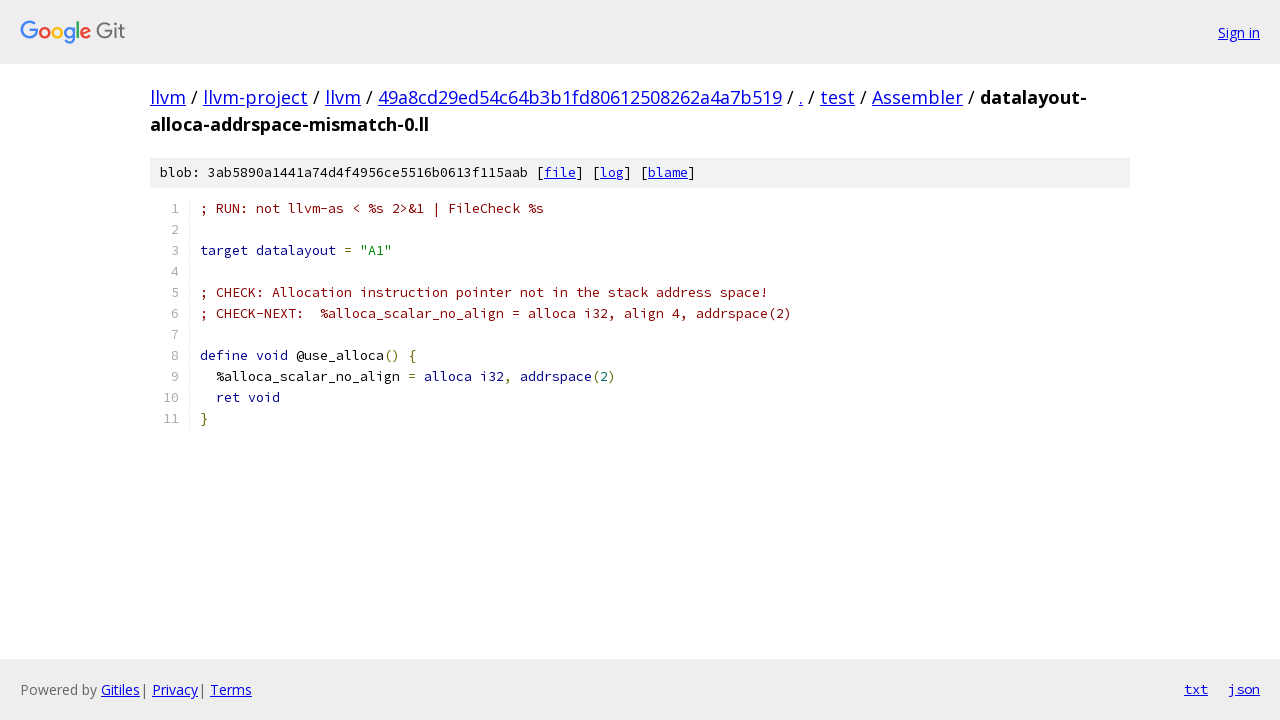

--- FILE ---
content_type: text/html; charset=utf-8
request_url: https://llvm.googlesource.com/llvm-project/llvm/+/49a8cd29ed54c64b3b1fd80612508262a4a7b519/test/Assembler/datalayout-alloca-addrspace-mismatch-0.ll
body_size: 1234
content:
<!DOCTYPE html><html lang="en"><head><meta charset="utf-8"><meta name="viewport" content="width=device-width, initial-scale=1"><title>test/Assembler/datalayout-alloca-addrspace-mismatch-0.ll - llvm-project/llvm - Git at Google</title><link rel="stylesheet" type="text/css" href="/+static/base.css"><link rel="stylesheet" type="text/css" href="/+static/prettify/prettify.css"><!-- default customHeadTagPart --></head><body class="Site"><header class="Site-header"><div class="Header"><a class="Header-image" href="/"><img src="//www.gstatic.com/images/branding/lockups/2x/lockup_git_color_108x24dp.png" width="108" height="24" alt="Google Git"></a><div class="Header-menu"> <a class="Header-menuItem" href="https://accounts.google.com/AccountChooser?faa=1&amp;continue=https://llvm.googlesource.com/login/llvm-project/llvm/%2B/49a8cd29ed54c64b3b1fd80612508262a4a7b519/test/Assembler/datalayout-alloca-addrspace-mismatch-0.ll">Sign in</a> </div></div></header><div class="Site-content"><div class="Container "><div class="Breadcrumbs"><a class="Breadcrumbs-crumb" href="/?format=HTML">llvm</a> / <a class="Breadcrumbs-crumb" href="/llvm-project/">llvm-project</a> / <a class="Breadcrumbs-crumb" href="/llvm-project/llvm/">llvm</a> / <a class="Breadcrumbs-crumb" href="/llvm-project/llvm/+/49a8cd29ed54c64b3b1fd80612508262a4a7b519">49a8cd29ed54c64b3b1fd80612508262a4a7b519</a> / <a class="Breadcrumbs-crumb" href="/llvm-project/llvm/+/49a8cd29ed54c64b3b1fd80612508262a4a7b519/">.</a> / <a class="Breadcrumbs-crumb" href="/llvm-project/llvm/+/49a8cd29ed54c64b3b1fd80612508262a4a7b519/test">test</a> / <a class="Breadcrumbs-crumb" href="/llvm-project/llvm/+/49a8cd29ed54c64b3b1fd80612508262a4a7b519/test/Assembler">Assembler</a> / <span class="Breadcrumbs-crumb">datalayout-alloca-addrspace-mismatch-0.ll</span></div><div class="u-sha1 u-monospace BlobSha1">blob: 3ab5890a1441a74d4f4956ce5516b0613f115aab [<a href="/llvm-project/llvm/+/49a8cd29ed54c64b3b1fd80612508262a4a7b519/test/Assembler/datalayout-alloca-addrspace-mismatch-0.ll">file</a>] [<a href="/llvm-project/llvm/+log/49a8cd29ed54c64b3b1fd80612508262a4a7b519/test/Assembler/datalayout-alloca-addrspace-mismatch-0.ll">log</a>] [<a href="/llvm-project/llvm/+blame/49a8cd29ed54c64b3b1fd80612508262a4a7b519/test/Assembler/datalayout-alloca-addrspace-mismatch-0.ll">blame</a>]</div><table class="FileContents"><tr class="u-pre u-monospace FileContents-line"><td class="u-lineNum u-noSelect FileContents-lineNum" data-line-number="1"></td><td class="FileContents-lineContents" id="1"><span class="com">; RUN: not llvm-as &lt; %s 2&gt;&amp;1 | FileCheck %s</span></td></tr><tr class="u-pre u-monospace FileContents-line"><td class="u-lineNum u-noSelect FileContents-lineNum" data-line-number="2"></td><td class="FileContents-lineContents" id="2"></td></tr><tr class="u-pre u-monospace FileContents-line"><td class="u-lineNum u-noSelect FileContents-lineNum" data-line-number="3"></td><td class="FileContents-lineContents" id="3"><span class="kwd">target</span><span class="pln"> </span><span class="kwd">datalayout</span><span class="pln"> </span><span class="pun">=</span><span class="pln"> </span><span class="str">&quot;A1&quot;</span></td></tr><tr class="u-pre u-monospace FileContents-line"><td class="u-lineNum u-noSelect FileContents-lineNum" data-line-number="4"></td><td class="FileContents-lineContents" id="4"></td></tr><tr class="u-pre u-monospace FileContents-line"><td class="u-lineNum u-noSelect FileContents-lineNum" data-line-number="5"></td><td class="FileContents-lineContents" id="5"><span class="com">; CHECK: Allocation instruction pointer not in the stack address space!</span></td></tr><tr class="u-pre u-monospace FileContents-line"><td class="u-lineNum u-noSelect FileContents-lineNum" data-line-number="6"></td><td class="FileContents-lineContents" id="6"><span class="com">; CHECK-NEXT:  %alloca_scalar_no_align = alloca i32, align 4, addrspace(2)</span></td></tr><tr class="u-pre u-monospace FileContents-line"><td class="u-lineNum u-noSelect FileContents-lineNum" data-line-number="7"></td><td class="FileContents-lineContents" id="7"></td></tr><tr class="u-pre u-monospace FileContents-line"><td class="u-lineNum u-noSelect FileContents-lineNum" data-line-number="8"></td><td class="FileContents-lineContents" id="8"><span class="kwd">define</span><span class="pln"> </span><span class="kwd">void</span><span class="pln"> @use_alloca</span><span class="pun">()</span><span class="pln"> </span><span class="pun">{</span></td></tr><tr class="u-pre u-monospace FileContents-line"><td class="u-lineNum u-noSelect FileContents-lineNum" data-line-number="9"></td><td class="FileContents-lineContents" id="9"><span class="pln">  %alloca_scalar_no_align </span><span class="pun">=</span><span class="pln"> </span><span class="kwd">alloca</span><span class="pln"> </span><span class="kwd">i32</span><span class="pun">,</span><span class="pln"> </span><span class="kwd">addrspace</span><span class="pun">(</span><span class="lit">2</span><span class="pun">)</span></td></tr><tr class="u-pre u-monospace FileContents-line"><td class="u-lineNum u-noSelect FileContents-lineNum" data-line-number="10"></td><td class="FileContents-lineContents" id="10"><span class="pln">  </span><span class="kwd">ret</span><span class="pln"> </span><span class="kwd">void</span></td></tr><tr class="u-pre u-monospace FileContents-line"><td class="u-lineNum u-noSelect FileContents-lineNum" data-line-number="11"></td><td class="FileContents-lineContents" id="11"><span class="pun">}</span></td></tr></table><script nonce="7YZc_GlSjNSFP952GQ5ajQ">for (let lineNumEl of document.querySelectorAll('td.u-lineNum')) {lineNumEl.onclick = () => {window.location.hash = `#${lineNumEl.getAttribute('data-line-number')}`;};}</script></div> <!-- Container --></div> <!-- Site-content --><footer class="Site-footer"><div class="Footer"><span class="Footer-poweredBy">Powered by <a href="https://gerrit.googlesource.com/gitiles/">Gitiles</a>| <a href="https://policies.google.com/privacy">Privacy</a>| <a href="https://policies.google.com/terms">Terms</a></span><span class="Footer-formats"><a class="u-monospace Footer-formatsItem" href="?format=TEXT">txt</a> <a class="u-monospace Footer-formatsItem" href="?format=JSON">json</a></span></div></footer></body></html>